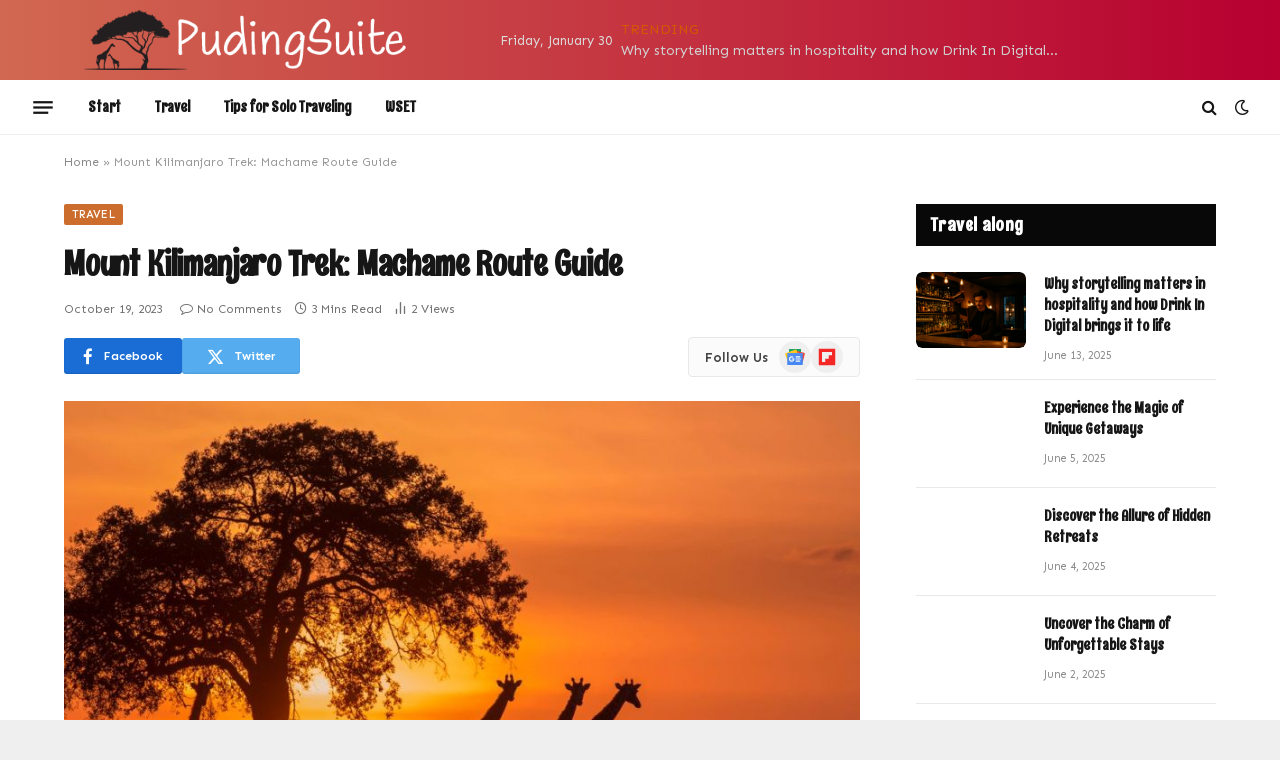

--- FILE ---
content_type: text/html; charset=UTF-8
request_url: https://www.pudingsuite.com/mount-kilimanjaro-trek-machame-route-guide/
body_size: 16065
content:

<!DOCTYPE html>
<html lang="en-US" class="s-light site-s-light">

<head>

	<meta charset="UTF-8" />
	<meta name="viewport" content="width=device-width, initial-scale=1" />
	<meta name='robots' content='index, follow, max-image-preview:large, max-snippet:-1, max-video-preview:-1' />

	<!-- This site is optimized with the Yoast SEO plugin v24.6 - https://yoast.com/wordpress/plugins/seo/ -->
	<title>Mount Kilimanjaro Trek: Machame Route Guide - PudingSuite</title><link rel="preload" as="image" imagesrcset="https://www.pudingsuite.com/wp-content/uploads/2023/10/mount_kilimanjaro_trek_machame_route_guide-1024x576.jpeg 1024w, https://www.pudingsuite.com/wp-content/uploads/2023/10/mount_kilimanjaro_trek_machame_route_guide.jpeg 1280w" imagesizes="(max-width: 860px) 100vw, 860px" /><link rel="preload" as="font" href="https://www.pudingsuite.com/wp-content/themes/smart-mag/css/icons/fonts/ts-icons.woff2?v2.8" type="font/woff2" crossorigin="anonymous" />
	<link rel="canonical" href="https://www.pudingsuite.com/mount-kilimanjaro-trek-machame-route-guide/" />
	<meta property="og:locale" content="en_US" />
	<meta property="og:type" content="article" />
	<meta property="og:title" content="Mount Kilimanjaro Trek: Machame Route Guide - PudingSuite" />
	<meta property="og:description" content="Mount Kilimanjaro Trek: A Guide to the Machame Route Mount Kilimanjaro, located in Tanzania, is the highest peak in Africa and a popular destination for adventure seekers and nature enthusiasts. The Machame Route is one of the most scenic and challenging routes to reach the summit of Kilimanjaro. If you are planning a trek to" />
	<meta property="og:url" content="https://www.pudingsuite.com/mount-kilimanjaro-trek-machame-route-guide/" />
	<meta property="og:site_name" content="PudingSuite" />
	<meta property="article:published_time" content="2023-10-19T02:26:29+00:00" />
	<meta name="author" content="rolf" />
	<meta name="twitter:card" content="summary_large_image" />
	<meta name="twitter:label1" content="Written by" />
	<meta name="twitter:data1" content="rolf" />
	<meta name="twitter:label2" content="Est. reading time" />
	<meta name="twitter:data2" content="3 minutes" />
	<script type="application/ld+json" class="yoast-schema-graph">{"@context":"https://schema.org","@graph":[{"@type":"WebPage","@id":"https://www.pudingsuite.com/mount-kilimanjaro-trek-machame-route-guide/","url":"https://www.pudingsuite.com/mount-kilimanjaro-trek-machame-route-guide/","name":"Mount Kilimanjaro Trek: Machame Route Guide - PudingSuite","isPartOf":{"@id":"https://www.pudingsuite.com/#website"},"primaryImageOfPage":{"@id":"https://www.pudingsuite.com/mount-kilimanjaro-trek-machame-route-guide/#primaryimage"},"image":{"@id":"https://www.pudingsuite.com/mount-kilimanjaro-trek-machame-route-guide/#primaryimage"},"thumbnailUrl":"https://www.pudingsuite.com/wp-content/uploads/2023/10/mount_kilimanjaro_trek_machame_route_guide.jpeg","datePublished":"2023-10-19T02:26:29+00:00","author":{"@id":"https://www.pudingsuite.com/#/schema/person/f4739bb2ed0c2fb4e19fda5fdf9a6fa9"},"breadcrumb":{"@id":"https://www.pudingsuite.com/mount-kilimanjaro-trek-machame-route-guide/#breadcrumb"},"inLanguage":"en-US","potentialAction":[{"@type":"ReadAction","target":["https://www.pudingsuite.com/mount-kilimanjaro-trek-machame-route-guide/"]}]},{"@type":"ImageObject","inLanguage":"en-US","@id":"https://www.pudingsuite.com/mount-kilimanjaro-trek-machame-route-guide/#primaryimage","url":"https://www.pudingsuite.com/wp-content/uploads/2023/10/mount_kilimanjaro_trek_machame_route_guide.jpeg","contentUrl":"https://www.pudingsuite.com/wp-content/uploads/2023/10/mount_kilimanjaro_trek_machame_route_guide.jpeg","width":1280,"height":720,"caption":"Mount Kilimanjaro Trek: Machame Route Guide"},{"@type":"BreadcrumbList","@id":"https://www.pudingsuite.com/mount-kilimanjaro-trek-machame-route-guide/#breadcrumb","itemListElement":[{"@type":"ListItem","position":1,"name":"Home","item":"https://www.pudingsuite.com/"},{"@type":"ListItem","position":2,"name":"Mount Kilimanjaro Trek: Machame Route Guide"}]},{"@type":"WebSite","@id":"https://www.pudingsuite.com/#website","url":"https://www.pudingsuite.com/","name":"PudingSuite","description":"Travel along!","potentialAction":[{"@type":"SearchAction","target":{"@type":"EntryPoint","urlTemplate":"https://www.pudingsuite.com/?s={search_term_string}"},"query-input":{"@type":"PropertyValueSpecification","valueRequired":true,"valueName":"search_term_string"}}],"inLanguage":"en-US"},{"@type":"Person","@id":"https://www.pudingsuite.com/#/schema/person/f4739bb2ed0c2fb4e19fda5fdf9a6fa9","name":"rolf","image":{"@type":"ImageObject","inLanguage":"en-US","@id":"https://www.pudingsuite.com/#/schema/person/image/","url":"https://secure.gravatar.com/avatar/3b1c469fb831e03a811f2ba3832e983d9f0f72cd5eb36375745a6c49ba2b0191?s=96&d=mm&r=g","contentUrl":"https://secure.gravatar.com/avatar/3b1c469fb831e03a811f2ba3832e983d9f0f72cd5eb36375745a6c49ba2b0191?s=96&d=mm&r=g","caption":"rolf"},"sameAs":["https://www.pudingsuite.com"],"url":"https://www.pudingsuite.com/author/rolf/"}]}</script>
	<!-- / Yoast SEO plugin. -->


<link rel='dns-prefetch' href='//fonts.googleapis.com' />
<link rel="alternate" type="application/rss+xml" title="PudingSuite &raquo; Feed" href="https://www.pudingsuite.com/feed/" />
<link rel="alternate" title="oEmbed (JSON)" type="application/json+oembed" href="https://www.pudingsuite.com/wp-json/oembed/1.0/embed?url=https%3A%2F%2Fwww.pudingsuite.com%2Fmount-kilimanjaro-trek-machame-route-guide%2F" />
<link rel="alternate" title="oEmbed (XML)" type="text/xml+oembed" href="https://www.pudingsuite.com/wp-json/oembed/1.0/embed?url=https%3A%2F%2Fwww.pudingsuite.com%2Fmount-kilimanjaro-trek-machame-route-guide%2F&#038;format=xml" />
<style id='wp-img-auto-sizes-contain-inline-css' type='text/css'>
img:is([sizes=auto i],[sizes^="auto," i]){contain-intrinsic-size:3000px 1500px}
/*# sourceURL=wp-img-auto-sizes-contain-inline-css */
</style>
<style id='wp-emoji-styles-inline-css' type='text/css'>

	img.wp-smiley, img.emoji {
		display: inline !important;
		border: none !important;
		box-shadow: none !important;
		height: 1em !important;
		width: 1em !important;
		margin: 0 0.07em !important;
		vertical-align: -0.1em !important;
		background: none !important;
		padding: 0 !important;
	}
/*# sourceURL=wp-emoji-styles-inline-css */
</style>
<link rel='stylesheet' id='wp-block-library-css' href='https://www.pudingsuite.com/wp-includes/css/dist/block-library/style.min.css?ver=6.9' type='text/css' media='all' />
<style id='global-styles-inline-css' type='text/css'>
:root{--wp--preset--aspect-ratio--square: 1;--wp--preset--aspect-ratio--4-3: 4/3;--wp--preset--aspect-ratio--3-4: 3/4;--wp--preset--aspect-ratio--3-2: 3/2;--wp--preset--aspect-ratio--2-3: 2/3;--wp--preset--aspect-ratio--16-9: 16/9;--wp--preset--aspect-ratio--9-16: 9/16;--wp--preset--color--black: #000000;--wp--preset--color--cyan-bluish-gray: #abb8c3;--wp--preset--color--white: #ffffff;--wp--preset--color--pale-pink: #f78da7;--wp--preset--color--vivid-red: #cf2e2e;--wp--preset--color--luminous-vivid-orange: #ff6900;--wp--preset--color--luminous-vivid-amber: #fcb900;--wp--preset--color--light-green-cyan: #7bdcb5;--wp--preset--color--vivid-green-cyan: #00d084;--wp--preset--color--pale-cyan-blue: #8ed1fc;--wp--preset--color--vivid-cyan-blue: #0693e3;--wp--preset--color--vivid-purple: #9b51e0;--wp--preset--gradient--vivid-cyan-blue-to-vivid-purple: linear-gradient(135deg,rgb(6,147,227) 0%,rgb(155,81,224) 100%);--wp--preset--gradient--light-green-cyan-to-vivid-green-cyan: linear-gradient(135deg,rgb(122,220,180) 0%,rgb(0,208,130) 100%);--wp--preset--gradient--luminous-vivid-amber-to-luminous-vivid-orange: linear-gradient(135deg,rgb(252,185,0) 0%,rgb(255,105,0) 100%);--wp--preset--gradient--luminous-vivid-orange-to-vivid-red: linear-gradient(135deg,rgb(255,105,0) 0%,rgb(207,46,46) 100%);--wp--preset--gradient--very-light-gray-to-cyan-bluish-gray: linear-gradient(135deg,rgb(238,238,238) 0%,rgb(169,184,195) 100%);--wp--preset--gradient--cool-to-warm-spectrum: linear-gradient(135deg,rgb(74,234,220) 0%,rgb(151,120,209) 20%,rgb(207,42,186) 40%,rgb(238,44,130) 60%,rgb(251,105,98) 80%,rgb(254,248,76) 100%);--wp--preset--gradient--blush-light-purple: linear-gradient(135deg,rgb(255,206,236) 0%,rgb(152,150,240) 100%);--wp--preset--gradient--blush-bordeaux: linear-gradient(135deg,rgb(254,205,165) 0%,rgb(254,45,45) 50%,rgb(107,0,62) 100%);--wp--preset--gradient--luminous-dusk: linear-gradient(135deg,rgb(255,203,112) 0%,rgb(199,81,192) 50%,rgb(65,88,208) 100%);--wp--preset--gradient--pale-ocean: linear-gradient(135deg,rgb(255,245,203) 0%,rgb(182,227,212) 50%,rgb(51,167,181) 100%);--wp--preset--gradient--electric-grass: linear-gradient(135deg,rgb(202,248,128) 0%,rgb(113,206,126) 100%);--wp--preset--gradient--midnight: linear-gradient(135deg,rgb(2,3,129) 0%,rgb(40,116,252) 100%);--wp--preset--font-size--small: 13px;--wp--preset--font-size--medium: 20px;--wp--preset--font-size--large: 36px;--wp--preset--font-size--x-large: 42px;--wp--preset--spacing--20: 0.44rem;--wp--preset--spacing--30: 0.67rem;--wp--preset--spacing--40: 1rem;--wp--preset--spacing--50: 1.5rem;--wp--preset--spacing--60: 2.25rem;--wp--preset--spacing--70: 3.38rem;--wp--preset--spacing--80: 5.06rem;--wp--preset--shadow--natural: 6px 6px 9px rgba(0, 0, 0, 0.2);--wp--preset--shadow--deep: 12px 12px 50px rgba(0, 0, 0, 0.4);--wp--preset--shadow--sharp: 6px 6px 0px rgba(0, 0, 0, 0.2);--wp--preset--shadow--outlined: 6px 6px 0px -3px rgb(255, 255, 255), 6px 6px rgb(0, 0, 0);--wp--preset--shadow--crisp: 6px 6px 0px rgb(0, 0, 0);}:where(.is-layout-flex){gap: 0.5em;}:where(.is-layout-grid){gap: 0.5em;}body .is-layout-flex{display: flex;}.is-layout-flex{flex-wrap: wrap;align-items: center;}.is-layout-flex > :is(*, div){margin: 0;}body .is-layout-grid{display: grid;}.is-layout-grid > :is(*, div){margin: 0;}:where(.wp-block-columns.is-layout-flex){gap: 2em;}:where(.wp-block-columns.is-layout-grid){gap: 2em;}:where(.wp-block-post-template.is-layout-flex){gap: 1.25em;}:where(.wp-block-post-template.is-layout-grid){gap: 1.25em;}.has-black-color{color: var(--wp--preset--color--black) !important;}.has-cyan-bluish-gray-color{color: var(--wp--preset--color--cyan-bluish-gray) !important;}.has-white-color{color: var(--wp--preset--color--white) !important;}.has-pale-pink-color{color: var(--wp--preset--color--pale-pink) !important;}.has-vivid-red-color{color: var(--wp--preset--color--vivid-red) !important;}.has-luminous-vivid-orange-color{color: var(--wp--preset--color--luminous-vivid-orange) !important;}.has-luminous-vivid-amber-color{color: var(--wp--preset--color--luminous-vivid-amber) !important;}.has-light-green-cyan-color{color: var(--wp--preset--color--light-green-cyan) !important;}.has-vivid-green-cyan-color{color: var(--wp--preset--color--vivid-green-cyan) !important;}.has-pale-cyan-blue-color{color: var(--wp--preset--color--pale-cyan-blue) !important;}.has-vivid-cyan-blue-color{color: var(--wp--preset--color--vivid-cyan-blue) !important;}.has-vivid-purple-color{color: var(--wp--preset--color--vivid-purple) !important;}.has-black-background-color{background-color: var(--wp--preset--color--black) !important;}.has-cyan-bluish-gray-background-color{background-color: var(--wp--preset--color--cyan-bluish-gray) !important;}.has-white-background-color{background-color: var(--wp--preset--color--white) !important;}.has-pale-pink-background-color{background-color: var(--wp--preset--color--pale-pink) !important;}.has-vivid-red-background-color{background-color: var(--wp--preset--color--vivid-red) !important;}.has-luminous-vivid-orange-background-color{background-color: var(--wp--preset--color--luminous-vivid-orange) !important;}.has-luminous-vivid-amber-background-color{background-color: var(--wp--preset--color--luminous-vivid-amber) !important;}.has-light-green-cyan-background-color{background-color: var(--wp--preset--color--light-green-cyan) !important;}.has-vivid-green-cyan-background-color{background-color: var(--wp--preset--color--vivid-green-cyan) !important;}.has-pale-cyan-blue-background-color{background-color: var(--wp--preset--color--pale-cyan-blue) !important;}.has-vivid-cyan-blue-background-color{background-color: var(--wp--preset--color--vivid-cyan-blue) !important;}.has-vivid-purple-background-color{background-color: var(--wp--preset--color--vivid-purple) !important;}.has-black-border-color{border-color: var(--wp--preset--color--black) !important;}.has-cyan-bluish-gray-border-color{border-color: var(--wp--preset--color--cyan-bluish-gray) !important;}.has-white-border-color{border-color: var(--wp--preset--color--white) !important;}.has-pale-pink-border-color{border-color: var(--wp--preset--color--pale-pink) !important;}.has-vivid-red-border-color{border-color: var(--wp--preset--color--vivid-red) !important;}.has-luminous-vivid-orange-border-color{border-color: var(--wp--preset--color--luminous-vivid-orange) !important;}.has-luminous-vivid-amber-border-color{border-color: var(--wp--preset--color--luminous-vivid-amber) !important;}.has-light-green-cyan-border-color{border-color: var(--wp--preset--color--light-green-cyan) !important;}.has-vivid-green-cyan-border-color{border-color: var(--wp--preset--color--vivid-green-cyan) !important;}.has-pale-cyan-blue-border-color{border-color: var(--wp--preset--color--pale-cyan-blue) !important;}.has-vivid-cyan-blue-border-color{border-color: var(--wp--preset--color--vivid-cyan-blue) !important;}.has-vivid-purple-border-color{border-color: var(--wp--preset--color--vivid-purple) !important;}.has-vivid-cyan-blue-to-vivid-purple-gradient-background{background: var(--wp--preset--gradient--vivid-cyan-blue-to-vivid-purple) !important;}.has-light-green-cyan-to-vivid-green-cyan-gradient-background{background: var(--wp--preset--gradient--light-green-cyan-to-vivid-green-cyan) !important;}.has-luminous-vivid-amber-to-luminous-vivid-orange-gradient-background{background: var(--wp--preset--gradient--luminous-vivid-amber-to-luminous-vivid-orange) !important;}.has-luminous-vivid-orange-to-vivid-red-gradient-background{background: var(--wp--preset--gradient--luminous-vivid-orange-to-vivid-red) !important;}.has-very-light-gray-to-cyan-bluish-gray-gradient-background{background: var(--wp--preset--gradient--very-light-gray-to-cyan-bluish-gray) !important;}.has-cool-to-warm-spectrum-gradient-background{background: var(--wp--preset--gradient--cool-to-warm-spectrum) !important;}.has-blush-light-purple-gradient-background{background: var(--wp--preset--gradient--blush-light-purple) !important;}.has-blush-bordeaux-gradient-background{background: var(--wp--preset--gradient--blush-bordeaux) !important;}.has-luminous-dusk-gradient-background{background: var(--wp--preset--gradient--luminous-dusk) !important;}.has-pale-ocean-gradient-background{background: var(--wp--preset--gradient--pale-ocean) !important;}.has-electric-grass-gradient-background{background: var(--wp--preset--gradient--electric-grass) !important;}.has-midnight-gradient-background{background: var(--wp--preset--gradient--midnight) !important;}.has-small-font-size{font-size: var(--wp--preset--font-size--small) !important;}.has-medium-font-size{font-size: var(--wp--preset--font-size--medium) !important;}.has-large-font-size{font-size: var(--wp--preset--font-size--large) !important;}.has-x-large-font-size{font-size: var(--wp--preset--font-size--x-large) !important;}
/*# sourceURL=global-styles-inline-css */
</style>

<style id='classic-theme-styles-inline-css' type='text/css'>
/*! This file is auto-generated */
.wp-block-button__link{color:#fff;background-color:#32373c;border-radius:9999px;box-shadow:none;text-decoration:none;padding:calc(.667em + 2px) calc(1.333em + 2px);font-size:1.125em}.wp-block-file__button{background:#32373c;color:#fff;text-decoration:none}
/*# sourceURL=/wp-includes/css/classic-themes.min.css */
</style>
<link rel='stylesheet' id='smartmag-core-css' href='https://www.pudingsuite.com/wp-content/themes/smart-mag/style.css?ver=9.5.0' type='text/css' media='all' />
<style id='smartmag-core-inline-css' type='text/css'>
:root { --c-main: #d35800;
--c-main-rgb: 211,88,0;
--text-font: "Sen", system-ui, -apple-system, "Segoe UI", Arial, sans-serif;
--body-font: "Sen", system-ui, -apple-system, "Segoe UI", Arial, sans-serif;
--title-font: "Rum Raisin", system-ui, -apple-system, "Segoe UI", Arial, sans-serif;
--h-font: "Rum Raisin", system-ui, -apple-system, "Segoe UI", Arial, sans-serif;
--title-size-xs: 15px;
--main-width: 1310px;
--wrap-padding: 120px;
--excerpt-size: 13px;
--post-content-gaps: 1.4em; }
:root { --sidebar-width: 300px; }
.ts-row, .has-el-gap { --sidebar-c-width: calc(var(--sidebar-width) + var(--grid-gutter-h) + var(--sidebar-c-pad)); }
.smart-head-main .smart-head-mid { --head-h: 80px; background: linear-gradient(90deg, #d16851 0%, #b70030 100%); }
.smart-head-main .smart-head-mid { border-top-color: var(--c-main); }
.s-dark .smart-head-main .smart-head-bot,
.smart-head-main .s-dark.smart-head-bot { background-color: #1e1521; }
.smart-head-main .smart-head-bot { border-top-width: 0px; }
.navigation-main .menu > li > a { font-family: "Rum Raisin", system-ui, -apple-system, "Segoe UI", Arial, sans-serif; font-size: 15px; }
.smart-head-mobile .smart-head-mid { background: linear-gradient(90deg, #8e44ad 0%, #f80759 100%); }
.s-dark .off-canvas, .off-canvas.s-dark { background-color: #0f0007; }
.navigation-small .menu > li > a { font-weight: 500; }
.s-dark .navigation-small { --c-nav-hov: #ffffff; }
.s-dark .smart-head-main .spc-social,
.smart-head-main .s-dark .spc-social { --c-spc-social: rgba(255,255,255,0.8); --c-spc-social-hov: #ffffff; }
.smart-head-main .offcanvas-toggle { transform: scale(0.75); }
.smart-head .ts-button1:not(._) { color: #f80759; }
.smart-head .ts-button1 { background-color: #ffffff; }
.post-meta .meta-item, .post-meta .text-in { font-size: 11px; }
.post-meta .post-author > a { color: #353535; }
.s-dark .post-meta .post-author > a { color: #e0e0e0; }
.post-meta .post-cat > a { color: #353535; }
.s-dark .post-meta .post-cat > a { color: #e0e0e0; }
.l-post { --media-radius: 6px; }
.cat-labels .category { line-height: 1.85; background-color: #cc6d2e; border-radius: 2px; padding-top: 1px; }
.block-head-b .heading { font-size: 23px; text-transform: initial; }
.block-head-g .heading { font-size: 19px; font-weight: 600; text-transform: initial; }
.block-head-i .heading { font-size: 22px; font-weight: bold; text-transform: initial; letter-spacing: -0.01em; }
.block-head-i { --line-weight: 5px; }
.loop-grid-base .post-title { font-size: 19px; }
.has-nums-a .l-post .post-title:before,
.has-nums-b .l-post .content:before { font-size: 30px; font-weight: normal; line-height: 2; }
.has-nums:not(.has-nums-c) { --num-color: var(--c-main); }
.has-nums-a .l-post .post-title:before,
.has-nums-b .l-post .content:before { content: counter(ts-loop) "/"; }
.post-meta-single .meta-item, .post-meta-single .text-in { font-size: 12px; }
.entry-content { font-size: 16px; line-height: 1.66; }
.entry-content p { --post-content-gaps: 1.3em; }
.post-share-b:not(.is-not-global) { --service-height: 36px; --service-width: 118px; --service-min-width: initial; }
.post-share-b:not(.is-not-global) .show-more { width: 38px; min-width: 38px; }
.post-share-b:not(.is-not-global) { --service-b-radius: 3px; }
.post-share-b:not(.is-not-global) .service .label { font-size: 12px; }
.site-s-light .s-head-modern .sub-title { color: #4f4f4f; }
.site-s-light .s-head-modern-a .post-meta { --c-post-meta: #727272; }
@media (min-width: 940px) and (max-width: 1200px) { .ts-row, .has-el-gap { --sidebar-c-width: calc(var(--sidebar-width) + var(--grid-gutter-h) + var(--sidebar-c-pad)); }
.navigation-main .menu > li > a { font-size: calc(10px + (15px - 10px) * .7); } }
@media (min-width: 768px) and (max-width: 940px) { .ts-contain, .main { padding-left: 35px; padding-right: 35px; }
.has-nums-a .l-post .post-title:before,
.has-nums-b .l-post .content:before { line-height: 2; } }
@media (max-width: 767px) { .ts-contain, .main { padding-left: 25px; padding-right: 25px; } }
@media (min-width: 940px) and (max-width: 1300px) { :root { --wrap-padding: min(120px, 5vw); } }


/*# sourceURL=smartmag-core-inline-css */
</style>
<link rel='stylesheet' id='smartmag-magnific-popup-css' href='https://www.pudingsuite.com/wp-content/themes/smart-mag/css/lightbox.css?ver=9.5.0' type='text/css' media='all' />
<link rel='stylesheet' id='smartmag-icons-css' href='https://www.pudingsuite.com/wp-content/themes/smart-mag/css/icons/icons.css?ver=9.5.0' type='text/css' media='all' />
<link rel='stylesheet' id='smart-mag-child-css' href='https://www.pudingsuite.com/wp-content/themes/smart-mag-child/style.css?ver=1.0' type='text/css' media='all' />
<link crossorigin="anonymous" rel='stylesheet' id='smartmag-gfonts-custom-css' href='https://fonts.googleapis.com/css?family=Sen%3A400%2C500%2C600%2C700%7CRum+Raisin%3A400%2C500%2C600%2C700&#038;display=swap' type='text/css' media='all' />
<script type="text/javascript" src="https://www.pudingsuite.com/wp-content/plugins/sphere-post-views/assets/js/post-views.js?ver=1.0.1" id="sphere-post-views-js"></script>
<script type="text/javascript" id="sphere-post-views-js-after">
/* <![CDATA[ */
var Sphere_PostViews = {"ajaxUrl":"https:\/\/www.pudingsuite.com\/wp-admin\/admin-ajax.php?sphere_post_views=1","sampling":0,"samplingRate":10,"repeatCountDelay":0,"postID":333,"token":"241e6ea4e7"}
//# sourceURL=sphere-post-views-js-after
/* ]]> */
</script>
<script type="text/javascript" src="https://www.pudingsuite.com/wp-includes/js/jquery/jquery.min.js?ver=3.7.1" id="jquery-core-js"></script>
<script type="text/javascript" src="https://www.pudingsuite.com/wp-includes/js/jquery/jquery-migrate.min.js?ver=3.4.1" id="jquery-migrate-js"></script>
<link rel="https://api.w.org/" href="https://www.pudingsuite.com/wp-json/" /><link rel="alternate" title="JSON" type="application/json" href="https://www.pudingsuite.com/wp-json/wp/v2/posts/333" /><link rel="EditURI" type="application/rsd+xml" title="RSD" href="https://www.pudingsuite.com/xmlrpc.php?rsd" />
<meta name="generator" content="WordPress 6.9" />
<link rel='shortlink' href='https://www.pudingsuite.com/?p=333' />

		<script>
		var BunyadSchemeKey = 'bunyad-scheme';
		(() => {
			const d = document.documentElement;
			const c = d.classList;
			var scheme = localStorage.getItem(BunyadSchemeKey);
			
			if (!scheme && window.matchMedia && window.matchMedia('(prefers-color-scheme: dark)').matches) {
				scheme ='dark';
				d.dataset.autoDark = 1;
			}
			
			if (scheme) {
				d.dataset.origClass = c;
				scheme === 'dark' ? c.remove('s-light', 'site-s-light') : c.remove('s-dark', 'site-s-dark');
				c.add('site-s-' + scheme, 's-' + scheme);
			}
		})();
		</script>
		<meta name="generator" content="Elementor 3.27.6; features: e_font_icon_svg, additional_custom_breakpoints; settings: css_print_method-external, google_font-enabled, font_display-swap">
			<style>
				.e-con.e-parent:nth-of-type(n+4):not(.e-lazyloaded):not(.e-no-lazyload),
				.e-con.e-parent:nth-of-type(n+4):not(.e-lazyloaded):not(.e-no-lazyload) * {
					background-image: none !important;
				}
				@media screen and (max-height: 1024px) {
					.e-con.e-parent:nth-of-type(n+3):not(.e-lazyloaded):not(.e-no-lazyload),
					.e-con.e-parent:nth-of-type(n+3):not(.e-lazyloaded):not(.e-no-lazyload) * {
						background-image: none !important;
					}
				}
				@media screen and (max-height: 640px) {
					.e-con.e-parent:nth-of-type(n+2):not(.e-lazyloaded):not(.e-no-lazyload),
					.e-con.e-parent:nth-of-type(n+2):not(.e-lazyloaded):not(.e-no-lazyload) * {
						background-image: none !important;
					}
				}
			</style>
			<link rel="amphtml" href="https://www.pudingsuite.com/mount-kilimanjaro-trek-machame-route-guide/?amp=1"><link rel="icon" href="https://www.pudingsuite.com/wp-content/uploads/2023/12/cropped-pudingsuite-icon-32x32.png" sizes="32x32" />
<link rel="icon" href="https://www.pudingsuite.com/wp-content/uploads/2023/12/cropped-pudingsuite-icon-192x192.png" sizes="192x192" />
<link rel="apple-touch-icon" href="https://www.pudingsuite.com/wp-content/uploads/2023/12/cropped-pudingsuite-icon-180x180.png" />
<meta name="msapplication-TileImage" content="https://www.pudingsuite.com/wp-content/uploads/2023/12/cropped-pudingsuite-icon-270x270.png" />


</head>

<body class="wp-singular post-template-default single single-post postid-333 single-format-standard wp-theme-smart-mag wp-child-theme-smart-mag-child right-sidebar post-layout-modern post-cat-1 has-lb has-lb-sm layout-boxed elementor-default elementor-kit-486">


	<div class="ts-bg-cover"></div>

<div class="main-wrap">

	
<div class="off-canvas-backdrop"></div>
<div class="mobile-menu-container off-canvas s-dark" id="off-canvas">

	<div class="off-canvas-head">
		<a href="#" class="close">
			<span class="visuallyhidden">Close Menu</span>
			<i class="tsi tsi-times"></i>
		</a>

		<div class="ts-logo">
					</div>
	</div>

	<div class="off-canvas-content">

		
			<ul id="menu-main" class="mobile-menu"><li id="menu-item-506" class="menu-item menu-item-type-post_type menu-item-object-page menu-item-home menu-item-506"><a href="https://www.pudingsuite.com/">Start</a></li>
<li id="menu-item-507" class="menu-item menu-item-type-taxonomy menu-item-object-category current-post-ancestor current-menu-parent current-post-parent menu-item-507"><a href="https://www.pudingsuite.com/category/uncategorized/">Travel</a></li>
<li id="menu-item-508" class="menu-item menu-item-type-taxonomy menu-item-object-category menu-item-508"><a href="https://www.pudingsuite.com/category/tips-for-solo-traveling/">Tips for Solo Traveling</a></li>
<li id="menu-item-509" class="menu-item menu-item-type-taxonomy menu-item-object-category menu-item-509"><a href="https://www.pudingsuite.com/category/wset/">WSET</a></li>
</ul>
		
		
		
		<div class="spc-social-block spc-social spc-social-b smart-head-social">
		
			
				<a href="#" class="link service s-facebook" target="_blank" rel="nofollow noopener">
					<i class="icon tsi tsi-facebook"></i>					<span class="visuallyhidden">Facebook</span>
				</a>
									
			
				<a href="#" class="link service s-twitter" target="_blank" rel="nofollow noopener">
					<i class="icon tsi tsi-twitter"></i>					<span class="visuallyhidden">X (Twitter)</span>
				</a>
									
			
				<a href="#" class="link service s-instagram" target="_blank" rel="nofollow noopener">
					<i class="icon tsi tsi-instagram"></i>					<span class="visuallyhidden">Instagram</span>
				</a>
									
			
		</div>

		
	</div>

</div>
<div class="smart-head smart-head-a smart-head-main" id="smart-head" data-sticky="auto" data-sticky-type="smart" data-sticky-full>
	
	<div class="smart-head-row smart-head-mid s-dark smart-head-row-full">

		<div class="inner wrap">

							
				<div class="items items-left ">
					<a href="https://www.pudingsuite.com/" title="PudingSuite" rel="home" class="logo-link ts-logo logo-is-image">
		<span>
			
				
					<img src="https://www.pudingsuite.com/wp-content/uploads/2023/12/pudingsuite-logo.png" class="logo-image" alt="PudingSuite" srcset="https://www.pudingsuite.com/wp-content/uploads/2023/12/pudingsuite-logo.png ,https://www.pudingsuite.com/wp-content/uploads/2023/12/pudingsuite-logo@2x.png 2x" width="435" height="80"/>
									 
					</span>
	</a>
<span class="h-date">
	Friday, January 30</span>				</div>

							
				<div class="items items-center empty">
								</div>

							
				<div class="items items-right ">
				
<div class="trending-ticker" data-delay="8">
	<span class="heading">Trending</span>

	<ul>
				
			<li><a href="https://www.pudingsuite.com/why-storytelling-matters-in-hospitality-and-how-drink-in-digital-brings-it-to-life/" class="post-link">Why storytelling matters in hospitality and how Drink In Digital brings it to life</a></li>
		
				
			<li><a href="https://www.pudingsuite.com/experience-the-magic-of-unique-getaways/" class="post-link">Experience the Magic of Unique Getaways</a></li>
		
				
			<li><a href="https://www.pudingsuite.com/discover-the-allure-of-hidden-retreats/" class="post-link">Discover the Allure of Hidden Retreats</a></li>
		
				
			<li><a href="https://www.pudingsuite.com/uncover-the-charm-of-unforgettable-stays/" class="post-link">Uncover the Charm of Unforgettable Stays</a></li>
		
				
			<li><a href="https://www.pudingsuite.com/unlock-the-secrets-of-enchanting-escapes-2/" class="post-link">Unlock the Secrets of Enchanting Escapes</a></li>
		
				
			<li><a href="https://www.pudingsuite.com/experience-the-magic-of-unique-stays-2/" class="post-link">Experience the Magic of Unique Stays</a></li>
		
				
			<li><a href="https://www.pudingsuite.com/discover-the-allure-of-hidden-havens-2/" class="post-link">Discover the Allure of Hidden Havens</a></li>
		
				
			<li><a href="https://www.pudingsuite.com/unveil-the-wonders-of-unique-retreats/" class="post-link">Unveil the Wonders of Unique Retreats</a></li>
		
				
			</ul>
</div>
				</div>

						
		</div>
	</div>

	
	<div class="smart-head-row smart-head-bot is-light smart-head-row-full">

		<div class="inner wrap">

							
				<div class="items items-left ">
				
<button class="offcanvas-toggle has-icon" type="button" aria-label="Menu">
	<span class="hamburger-icon hamburger-icon-a">
		<span class="inner"></span>
	</span>
</button>	<div class="nav-wrap">
		<nav class="navigation navigation-main nav-hov-a">
			<ul id="menu-main-1" class="menu"><li class="menu-item menu-item-type-post_type menu-item-object-page menu-item-home menu-item-506"><a href="https://www.pudingsuite.com/">Start</a></li>
<li class="menu-item menu-item-type-taxonomy menu-item-object-category current-post-ancestor current-menu-parent current-post-parent menu-cat-1 menu-item-507"><a href="https://www.pudingsuite.com/category/uncategorized/">Travel</a></li>
<li class="menu-item menu-item-type-taxonomy menu-item-object-category menu-cat-3 menu-item-508"><a href="https://www.pudingsuite.com/category/tips-for-solo-traveling/">Tips for Solo Traveling</a></li>
<li class="menu-item menu-item-type-taxonomy menu-item-object-category menu-cat-18 menu-item-509"><a href="https://www.pudingsuite.com/category/wset/">WSET</a></li>
</ul>		</nav>
	</div>
				</div>

							
				<div class="items items-center empty">
								</div>

							
				<div class="items items-right ">
				

	<a href="#" class="search-icon has-icon-only is-icon" title="Search">
		<i class="tsi tsi-search"></i>
	</a>


<div class="scheme-switcher has-icon-only">
	<a href="#" class="toggle is-icon toggle-dark" title="Switch to Dark Design - easier on eyes.">
		<i class="icon tsi tsi-moon"></i>
	</a>
	<a href="#" class="toggle is-icon toggle-light" title="Switch to Light Design.">
		<i class="icon tsi tsi-bright"></i>
	</a>
</div>				</div>

						
		</div>
	</div>

	</div>
<div class="smart-head smart-head-a smart-head-mobile" id="smart-head-mobile" data-sticky="mid" data-sticky-type="smart" data-sticky-full>
	
	<div class="smart-head-row smart-head-mid smart-head-row-3 s-dark smart-head-row-full">

		<div class="inner wrap">

							
				<div class="items items-left ">
				
<button class="offcanvas-toggle has-icon" type="button" aria-label="Menu">
	<span class="hamburger-icon hamburger-icon-a">
		<span class="inner"></span>
	</span>
</button>				</div>

							
				<div class="items items-center ">
					<a href="https://www.pudingsuite.com/" title="PudingSuite" rel="home" class="logo-link ts-logo logo-is-image">
		<span>
			
				
					<img src="https://www.pudingsuite.com/wp-content/uploads/2023/12/pudingsuite-logo.png" class="logo-image" alt="PudingSuite" srcset="https://www.pudingsuite.com/wp-content/uploads/2023/12/pudingsuite-logo.png ,https://www.pudingsuite.com/wp-content/uploads/2023/12/pudingsuite-logo@2x.png 2x" width="435" height="80"/>
									 
					</span>
	</a>				</div>

							
				<div class="items items-right ">
				

	<a href="#" class="search-icon has-icon-only is-icon" title="Search">
		<i class="tsi tsi-search"></i>
	</a>

				</div>

						
		</div>
	</div>

	</div>
<nav class="breadcrumbs is-full-width breadcrumbs-a" id="breadcrumb"><div class="inner ts-contain "><span><span><a href="https://www.pudingsuite.com/">Home</a></span> » <span class="breadcrumb_last" aria-current="page">Mount Kilimanjaro Trek: Machame Route Guide</span></span></div></nav>
<div class="main ts-contain cf right-sidebar">
	
		

<div class="ts-row">
	<div class="col-8 main-content s-post-contain">

					<div class="the-post-header s-head-modern s-head-modern-a">
	<div class="post-meta post-meta-a post-meta-left post-meta-single has-below"><div class="post-meta-items meta-above"><span class="meta-item cat-labels">
						
						<a href="https://www.pudingsuite.com/category/uncategorized/" class="category" rel="category">Travel</a>
					</span>
					</div><h1 class="is-title post-title">Mount Kilimanjaro Trek: Machame Route Guide</h1><div class="post-meta-items meta-below"><span class="meta-item has-next-icon date"><time class="post-date" datetime="2023-10-19T02:26:29+00:00">October 19, 2023</time></span><span class="has-next-icon meta-item comments has-icon"><a href="https://www.pudingsuite.com/mount-kilimanjaro-trek-machame-route-guide/#respond"><i class="tsi tsi-comment-o"></i>No Comments</a></span><span class="has-next-icon meta-item read-time has-icon"><i class="tsi tsi-clock"></i>3 Mins Read</span><span title="2 Article Views" class="meta-item post-views has-icon"><i class="tsi tsi-bar-chart-2"></i>2 <span>Views</span></span></div></div>
<div class="post-share post-share-follow-top">	<div class="post-share post-share-b spc-social-colors  has-social-follow post-share-b1">

				
		
				
			<a href="https://www.facebook.com/sharer.php?u=https%3A%2F%2Fwww.pudingsuite.com%2Fmount-kilimanjaro-trek-machame-route-guide%2F" class="cf service s-facebook service-lg" 
				title="Share on Facebook" target="_blank" rel="nofollow noopener">
				<i class="tsi tsi-facebook"></i>
				<span class="label">Facebook</span>
							</a>
				
				
			<a href="https://twitter.com/intent/tweet?url=https%3A%2F%2Fwww.pudingsuite.com%2Fmount-kilimanjaro-trek-machame-route-guide%2F&#038;text=Mount%20Kilimanjaro%20Trek%3A%20Machame%20Route%20Guide" class="cf service s-twitter service-lg" 
				title="Share on X (Twitter)" target="_blank" rel="nofollow noopener">
				<i class="tsi tsi-twitter"></i>
				<span class="label">Twitter</span>
							</a>
				
		
				
		
				
	</div>


<div class="social-follow-compact spc-social-colors">
	<span class="label">Follow Us</span>

	
		<div class="spc-social-block spc-social spc-social-custom  spc-social-colors spc-social-colored">
		
			
				<a href="https://news.google.com/publications/CAAqBwgKMKHL9QowkqbaAg" class="link f-service s-google-news" target="_blank" rel="nofollow noopener">
					<svg class="icon-svg icon-google-news" fill="none" viewBox="0 0 24 24"><g clip-path="url(#a)"><path fill="#0C9D58" d="M19.09 15.32a.612.612 0 0 1-.611.608H5.52a.612.612 0 0 1-.612-.608V2.608c0-.334.275-.608.612-.608h12.96c.337 0 .612.274.612.608V15.32Z"/><path fill="#004D40" d="m19.09 5.268-4.855-.625 4.856 1.303v-.678Zm-6.856-2.605L4.88 5.947l8.128-2.959V2.98c-.143-.306-.491-.45-.774-.317Z" opacity=".2"/><path fill="#fff" d="M18.479 2H5.52a.612.612 0 0 0-.612.608v.136c0-.334.275-.608.612-.608h12.96c.337 0 .612.274.612.608v-.136A.612.612 0 0 0 18.479 2Z" opacity=".2"/><path fill="#EA4335" d="M8.053 14.93c-.087.326.088.659.389.74l12.001 3.227c.301.08.62-.12.707-.447L23.977 7.9c.087-.327-.087-.66-.388-.74L11.587 3.93c-.301-.08-.62.12-.706.447L8.053 14.93Z"/><path fill="#3E2723" d="m21.273 11.665.631 3.835-.631 2.357v-6.192ZM14.291 4.8l.566.151.35 2.367-.916-2.519Z" opacity=".2"/><path fill="#fff" d="M23.589 7.159 11.588 3.93c-.302-.08-.62.12-.707.447L8.054 14.93c-.005.017-.006.035-.01.053L10.852 4.51c.087-.326.405-.527.706-.447l12.001 3.228c.285.076.454.378.398.687l.022-.08c.087-.327-.088-.66-.39-.74Z" opacity=".2"/><path fill="#FFC107" d="M17.505 13.63c.116.318-.03.665-.322.771l-12.664 4.61c-.293.106-.627-.066-.743-.384L.04 8.362c-.115-.318.03-.665.322-.771l12.665-4.61c.293-.106.627.066.742.384l3.736 10.265Z"/><path fill="#fff" d="M.088 8.491c-.115-.317.03-.664.322-.77l12.665-4.61c.29-.106.619.062.738.373l-.044-.12c-.116-.317-.45-.49-.742-.383L.362 7.591c-.293.106-.438.453-.322.771l3.736 10.265.005.01L.088 8.49Z" opacity=".2"/><path fill="#4285F4" d="M21.273 21.023a.616.616 0 0 1-.614.613H3.341a.616.616 0 0 1-.614-.613V7.932c0-.338.276-.614.614-.614h17.318c.338 0 .614.276.614.614v13.09Z"/><path fill="#fff" d="M17.966 12.5h-5.182v-1.364h5.182c.15 0 .272.123.272.273v.818c0 .15-.122.273-.272.273Zm0 5.182h-5.182v-1.364h5.182c.15 0 .272.122.272.273v.818c0 .15-.122.273-.272.273Zm.818-2.591h-6v-1.364h6c.15 0 .273.122.273.273v.818a.273.273 0 0 1-.273.273Z"/><path fill="#1A237E" d="M20.66 21.5H3.34a.616.616 0 0 1-.613-.614v.137c0 .337.276.613.614.613h17.318a.616.616 0 0 0 .614-.613v-.137a.616.616 0 0 1-.614.614Z" opacity=".2"/><path fill="#fff" d="M3.34 7.454h17.32c.337 0 .613.277.613.614v-.136a.616.616 0 0 0-.614-.614H3.341a.616.616 0 0 0-.614.614v.136c0-.337.276-.614.614-.614Z" opacity=".2"/><path fill="#fff" d="M8.148 13.864v1.23h1.764c-.145.749-.804 1.292-1.764 1.292-1.072 0-1.94-.906-1.94-1.977 0-1.071.868-1.977 1.94-1.977.482 0 .914.165 1.255.49v.001l.934-.934a3.142 3.142 0 0 0-2.19-.853 3.273 3.273 0 0 0 0 6.546c1.89 0 3.134-1.329 3.134-3.198 0-.215-.02-.421-.052-.62H8.148Z"/><g fill="#1A237E" opacity=".2"><path d="M8.182 15.094v.136h1.732c.012-.045.023-.09.033-.136H8.182Z"/><path d="M8.182 17.682a3.272 3.272 0 0 1-3.271-3.205l-.002.068a3.273 3.273 0 0 0 3.273 3.273c1.89 0 3.133-1.329 3.133-3.199l-.002-.043c-.04 1.82-1.272 3.106-3.131 3.106Zm1.255-4.76a1.78 1.78 0 0 0-1.255-.49c-1.072 0-1.94.906-1.94 1.977 0 .023.002.045.003.068.036-1.041.888-1.91 1.937-1.91.482 0 .914.167 1.255.492l1.002-1.002c-.023-.021-.05-.04-.073-.062l-.928.928Z"/></g><path fill="#1A237E" d="M18.238 12.363v-.136c0 .15-.122.273-.272.273h-5.182v.136h5.182c.15 0 .272-.122.272-.273Zm-.272 5.319h-5.182v.136h5.182c.15 0 .272-.122.272-.273v-.136c0 .15-.122.273-.272.273Zm.818-2.591h-6v.136h6c.15 0 .273-.122.273-.273v-.136c0 .15-.122.273-.273.273Z" opacity=".2"/><path fill="url(#b)" d="m23.589 7.159-4.498-1.21V2.608A.612.612 0 0 0 18.479 2H5.52a.612.612 0 0 0-.612.608v3.328L.362 7.59c-.293.106-.438.453-.322.771l2.687 7.384v5.277c0 .337.276.613.614.613h17.318a.616.616 0 0 0 .614-.613v-3.03l2.705-10.094c.087-.327-.088-.66-.39-.74Z"/></g><defs><radialGradient id="b" cx="0" cy="0" r="1" gradientTransform="translate(5.41 3.59) scale(23.3397)" gradientUnits="userSpaceOnUse"><stop stop-color="#fff" stop-opacity=".1"/><stop offset="1" stop-color="#fff" stop-opacity="0"/></radialGradient><clipPath id="a"><path fill="#fff" d="M0 2h24v19.636H0z"/></clipPath></defs></svg>					<span class="visuallyhidden">Google News</span>
				</a>
									
			
				<a href="https://flipboard.com/@BBCNews" class="link f-service s-flipboard" target="_blank" rel="nofollow noopener">
					<svg class="icon-svg icon-flipboard" fill="none" viewBox="0 0 24 24"><path fill="#F52828" fill-rule="evenodd" d="M18 10h-4v4h-4v4H6V6h12v4ZM2 22h20V2H2v20Z" clip-rule="evenodd"/></svg>					<span class="visuallyhidden">Flipboard</span>
				</a>
									
			
		</div>

		</div>
</div>	
	
</div>		
					<div class="single-featured">	
	<div class="featured">
				
			<a href="https://www.pudingsuite.com/wp-content/uploads/2023/10/mount_kilimanjaro_trek_machame_route_guide.jpeg" class="image-link media-ratio ar-bunyad-main" title="Mount Kilimanjaro Trek: Machame Route Guide"><img width="860" height="562" src="https://www.pudingsuite.com/wp-content/uploads/2023/10/mount_kilimanjaro_trek_machame_route_guide-1024x576.jpeg" class="attachment-bunyad-main size-bunyad-main no-lazy skip-lazy wp-post-image" alt="Mount Kilimanjaro Trek: Machame Route Guide" sizes="(max-width: 860px) 100vw, 860px" title="Mount Kilimanjaro Trek: Machame Route Guide" decoding="async" srcset="https://www.pudingsuite.com/wp-content/uploads/2023/10/mount_kilimanjaro_trek_machame_route_guide-1024x576.jpeg 1024w, https://www.pudingsuite.com/wp-content/uploads/2023/10/mount_kilimanjaro_trek_machame_route_guide.jpeg 1280w" /></a>		
								
				<div class="wp-caption-text">
					Mount Kilimanjaro Trek: Machame Route Guide				</div>
					
						
			</div>

	</div>
		
		<div class="the-post s-post-modern">

			<article id="post-333" class="post-333 post type-post status-publish format-standard has-post-thumbnail category-uncategorized">
				
<div class="post-content-wrap">
	
	<div class="post-content cf entry-content content-spacious">

		
				
		<h2>Mount Kilimanjaro Trek: A Guide to the Machame Route</h2>
<p>Mount Kilimanjaro, located in Tanzania, is the highest peak in Africa and a popular destination for adventure seekers and nature enthusiasts. The Machame Route is one of the most scenic and challenging routes to reach the summit of Kilimanjaro. If you are planning a trek to this majestic mountain, here are some essential tips to help you prepare and make the most of your experience.</p>
<h3>1. Kilimanjaro Preparation</h3>
<p>Preparing for a Mount Kilimanjaro trek requires physical fitness and mental readiness. It is recommended to start training at least 3-4 months before your scheduled trek. Here are some key aspects to focus on during your preparation:</p>
<ul>
<li><strong>Physical Fitness:</strong> Engage in regular cardiovascular exercises like running, hiking, or cycling to improve your endurance. Additionally, include strength training exercises to build your leg muscles.</li>
<li><strong>Altitude Acclimatization:</strong> Kilimanjaro&#8217;s high altitude can cause altitude sickness. To minimize the risks, consider spending a few days at a higher altitude before your trek, if possible. This will help your body acclimatize to the reduced oxygen levels.</li>
<li><strong>Pack Light:</strong> Keep your backpack as light as possible. Only pack essential items and avoid unnecessary weight. This will make your trek more comfortable and manageable.</li>
</ul>
<h3>2. Kilimanjaro Hiking Tips</h3>
<p>When hiking the Machame Route, it&#8217;s crucial to be well-prepared and make informed decisions along the way. Here are some hiking tips to enhance your experience:</p>
<ul>
<li><strong>Choose the Right Gear:</strong> Invest in good quality hiking gear, including sturdy hiking boots, warm clothing layers, a waterproof jacket, a comfortable backpack, a sleeping bag, and a trekking pole. These items will ensure your safety and comfort throughout the trek.</li>
<li><strong>Stay Hydrated:</strong> Proper hydration is essential at high altitudes. Drink plenty of water throughout the day to prevent dehydration. Avoid consuming alcohol and caffeine as they can contribute to dehydration.</li>
<li><strong>Pace Yourself:</strong> Kilimanjaro is a challenging trek, and it&#8217;s important to maintain a steady pace. Take regular breaks to rest and catch your breath. Don&#8217;t rush, as it can lead to exhaustion and altitude sickness.</li>
<li><strong>Follow the Guide&#8217;s Instructions:</strong> Listen to your experienced guide and follow their instructions. They have valuable knowledge about the mountain and will ensure your safety. Trust their judgment and communicate any discomfort or concerns you may have.</li>
<li><strong>Mental Strength:</strong> Climbing Kilimanjaro is as much a mental challenge as it is a physical one. Stay positive, motivated, and determined. Remember to enjoy the breathtaking views and the unique experience of being on top of Africa.</li>
</ul>
<h3>3. Machame Route Overview</h3>
<p>The Machame Route, also known as the &#8220;Whiskey Route,&#8221; is a popular choice among trekkers due to its scenic beauty and high success rates. Here&#8217;s a brief overview of the Machame Route:</p>
<ul>
<li><strong>Duration:</strong> The Machame Route typically takes around 6-7 days to complete, allowing for better acclimatization and higher chances of reaching the summit.</li>
<li><strong>Difficulty:</strong> The route is considered moderately difficult, with steep sections and varying terrains. However, it is suitable for trekkers with previous hiking experience.</li>
<li><strong>Scenery:</strong> The Machame Route offers stunning views of Kilimanjaro&#8217;s diverse landscapes, including lush rainforests, moorlands, and the iconic Barranco Wall.</li>
<li><strong>Summit Night:</strong> The summit night ascent begins around midnight, allowing trekkers to reach the summit at sunrise. It is a challenging and cold climb but offers an unforgettable experience.</li>
</ul>
<p>Embarking on a Mount Kilimanjaro trek via the Machame Route requires careful planning and preparation. By following these tips and being well-equipped, you can make your journey to the &#8220;Roof of Africa&#8221; a memorable and successful one.</p>

				
		
		
		
	</div>
</div>
	
			</article>

			


	<section class="related-posts">
							
							
				<div class="block-head block-head-ac block-head-a block-head-a1 is-left">

					<h4 class="heading">Related <span class="color">Posts</span></h4>					
									</div>
				
			
				<section class="block-wrap block-grid cols-gap-sm mb-none" data-id="1">

				
			<div class="block-content">
					
	<div class="loop loop-grid loop-grid-sm grid grid-3 md:grid-2 xs:grid-1">

					
<article class="l-post grid-post grid-sm-post">

	
			<div class="media">

		
			<a href="https://www.pudingsuite.com/explore-the-serengeti-national-park/" class="image-link media-ratio ratio-3-2" title="Explore the Serengeti National Park"><span data-bgsrc="https://www.pudingsuite.com/wp-content/uploads/2024/03/explore_the_serengeti_national_park-450x253.jpeg" class="img bg-cover wp-post-image attachment-bunyad-medium size-bunyad-medium lazyload" data-bgset="https://www.pudingsuite.com/wp-content/uploads/2024/03/explore_the_serengeti_national_park-450x253.jpeg 450w, https://www.pudingsuite.com/wp-content/uploads/2024/03/explore_the_serengeti_national_park-1024x576.jpeg 1024w, https://www.pudingsuite.com/wp-content/uploads/2024/03/explore_the_serengeti_national_park-768x432.jpeg 768w, https://www.pudingsuite.com/wp-content/uploads/2024/03/explore_the_serengeti_national_park-1200x675.jpeg 1200w, https://www.pudingsuite.com/wp-content/uploads/2024/03/explore_the_serengeti_national_park.jpeg 1280w" data-sizes="(max-width: 412px) 100vw, 412px" role="img" aria-label="Explore the Serengeti National Park"></span></a>			
			
			
			
		
		</div>
	

	
		<div class="content">

			<div class="post-meta post-meta-a has-below"><h2 class="is-title post-title"><a href="https://www.pudingsuite.com/explore-the-serengeti-national-park/">Explore the Serengeti National Park</a></h2><div class="post-meta-items meta-below"><span class="meta-item date"><span class="date-link"><time class="post-date" datetime="2024-03-12T08:27:42+00:00">March 12, 2024</time></span></span></div></div>			
			
			
		</div>

	
</article>					
<article class="l-post grid-post grid-sm-post">

	
			<div class="media">

		
			<a href="https://www.pudingsuite.com/african-safari-adventure/" class="image-link media-ratio ratio-3-2" title="African Safari Adventure"><span data-bgsrc="https://www.pudingsuite.com/wp-content/uploads/2024/03/african_safari_adventure-450x253.jpeg" class="img bg-cover wp-post-image attachment-bunyad-medium size-bunyad-medium lazyload" data-bgset="https://www.pudingsuite.com/wp-content/uploads/2024/03/african_safari_adventure-450x253.jpeg 450w, https://www.pudingsuite.com/wp-content/uploads/2024/03/african_safari_adventure-1024x576.jpeg 1024w, https://www.pudingsuite.com/wp-content/uploads/2024/03/african_safari_adventure-768x432.jpeg 768w, https://www.pudingsuite.com/wp-content/uploads/2024/03/african_safari_adventure-1200x675.jpeg 1200w, https://www.pudingsuite.com/wp-content/uploads/2024/03/african_safari_adventure.jpeg 1280w" data-sizes="(max-width: 412px) 100vw, 412px" role="img" aria-label="African Safari Adventure"></span></a>			
			
			
			
		
		</div>
	

	
		<div class="content">

			<div class="post-meta post-meta-a has-below"><h2 class="is-title post-title"><a href="https://www.pudingsuite.com/african-safari-adventure/">African Safari Adventure</a></h2><div class="post-meta-items meta-below"><span class="meta-item date"><span class="date-link"><time class="post-date" datetime="2024-03-11T08:28:39+00:00">March 11, 2024</time></span></span></div></div>			
			
			
		</div>

	
</article>					
<article class="l-post grid-post grid-sm-post">

	
			<div class="media">

		
			<a href="https://www.pudingsuite.com/tanzania-safari-adventures-exploring-big-five/" class="image-link media-ratio ratio-3-2" title="Tanzania Safari Adventures Exploring Big Five"><span data-bgsrc="https://www.pudingsuite.com/wp-content/uploads/2024/03/tanzania_safari_adventures_exploring_big_five-450x253.jpeg" class="img bg-cover wp-post-image attachment-bunyad-medium size-bunyad-medium lazyload" data-bgset="https://www.pudingsuite.com/wp-content/uploads/2024/03/tanzania_safari_adventures_exploring_big_five-450x253.jpeg 450w, https://www.pudingsuite.com/wp-content/uploads/2024/03/tanzania_safari_adventures_exploring_big_five-1024x576.jpeg 1024w, https://www.pudingsuite.com/wp-content/uploads/2024/03/tanzania_safari_adventures_exploring_big_five-768x432.jpeg 768w, https://www.pudingsuite.com/wp-content/uploads/2024/03/tanzania_safari_adventures_exploring_big_five-1200x675.jpeg 1200w, https://www.pudingsuite.com/wp-content/uploads/2024/03/tanzania_safari_adventures_exploring_big_five.jpeg 1280w" data-sizes="(max-width: 412px) 100vw, 412px" role="img" aria-label="Tanzania Safari Adventures Exploring Big Five"></span></a>			
			
			
			
		
		</div>
	

	
		<div class="content">

			<div class="post-meta post-meta-a has-below"><h2 class="is-title post-title"><a href="https://www.pudingsuite.com/tanzania-safari-adventures-exploring-big-five/">Tanzania Safari Adventures Exploring Big Five</a></h2><div class="post-meta-items meta-below"><span class="meta-item date"><span class="date-link"><time class="post-date" datetime="2024-03-10T09:49:28+00:00">March 10, 2024</time></span></span></div></div>			
			
			
		</div>

	
</article>		
	</div>

		
			</div>

		</section>
		
	</section>			
			<div class="comments">
							</div>

		</div>
	</div>
	
			
	
	<aside class="col-4 main-sidebar has-sep" data-sticky="1">
	
			<div class="inner theiaStickySidebar">
		
			
		<div id="smartmag-block-posts-small-2" class="widget ts-block-widget smartmag-widget-posts-small">		
		<div class="block">
					<section class="block-wrap block-posts-small block-sc mb-none" data-id="2">

			<div class="widget-title block-head block-head-ac block-head block-head-ac block-head-g is-left has-style"><h5 class="heading">Travel along</h5></div>	
			<div class="block-content">
				
	<div class="loop loop-small loop-small-a loop-sep loop-small-sep grid grid-1 md:grid-1 sm:grid-1 xs:grid-1">

					
<article class="l-post small-post small-a-post m-pos-left">

	
			<div class="media">

		
			<a href="https://www.pudingsuite.com/why-storytelling-matters-in-hospitality-and-how-drink-in-digital-brings-it-to-life/" class="image-link media-ratio ar-bunyad-thumb" title="Why storytelling matters in hospitality and how Drink In Digital brings it to life"><span data-bgsrc="https://www.pudingsuite.com/wp-content/uploads/2025/06/Bartender-300x200.png" class="img bg-cover wp-post-image attachment-medium size-medium lazyload" data-bgset="https://www.pudingsuite.com/wp-content/uploads/2025/06/Bartender-300x200.png 300w, https://www.pudingsuite.com/wp-content/uploads/2025/06/Bartender-1024x683.png 1024w, https://www.pudingsuite.com/wp-content/uploads/2025/06/Bartender-768x512.png 768w, https://www.pudingsuite.com/wp-content/uploads/2025/06/Bartender-150x100.png 150w, https://www.pudingsuite.com/wp-content/uploads/2025/06/Bartender-450x300.png 450w, https://www.pudingsuite.com/wp-content/uploads/2025/06/Bartender-1200x800.png 1200w, https://www.pudingsuite.com/wp-content/uploads/2025/06/Bartender.png 1536w" data-sizes="(max-width: 120px) 100vw, 120px" role="img" aria-label="Bartender"></span></a>			
			
			
			
		
		</div>
	

	
		<div class="content">

			<div class="post-meta post-meta-a post-meta-left has-below"><h4 class="is-title post-title"><a href="https://www.pudingsuite.com/why-storytelling-matters-in-hospitality-and-how-drink-in-digital-brings-it-to-life/">Why storytelling matters in hospitality and how Drink In Digital brings it to life</a></h4><div class="post-meta-items meta-below"><span class="meta-item date"><span class="date-link"><time class="post-date" datetime="2025-06-13T11:48:51+00:00">June 13, 2025</time></span></span></div></div>			
			
			
		</div>

	
</article>	
					
<article class="l-post small-post small-a-post m-pos-left">

	
			<div class="media">

		
			<a href="https://www.pudingsuite.com/experience-the-magic-of-unique-getaways/" class="image-link media-ratio ar-bunyad-thumb" title="Experience the Magic of Unique Getaways"><span data-bgsrc="https://www.pudingsuite.com/wp-content/uploads/2025/06/experience_the_magic_of_unique_getaways-300x169.avif" class="img bg-cover wp-post-image attachment-medium size-medium lazyload" data-bgset="https://www.pudingsuite.com/wp-content/uploads/2025/06/experience_the_magic_of_unique_getaways-300x169.avif 300w, https://www.pudingsuite.com/wp-content/uploads/2025/06/experience_the_magic_of_unique_getaways-1024x576.avif 1024w, https://www.pudingsuite.com/wp-content/uploads/2025/06/experience_the_magic_of_unique_getaways-768x432.avif 768w, https://www.pudingsuite.com/wp-content/uploads/2025/06/experience_the_magic_of_unique_getaways-150x84.avif 150w, https://www.pudingsuite.com/wp-content/uploads/2025/06/experience_the_magic_of_unique_getaways-450x253.avif 450w, https://www.pudingsuite.com/wp-content/uploads/2025/06/experience_the_magic_of_unique_getaways-1200x675.avif 1200w, https://www.pudingsuite.com/wp-content/uploads/2025/06/experience_the_magic_of_unique_getaways.avif 1280w" data-sizes="(max-width: 120px) 100vw, 120px" role="img" aria-label="Experience the Magic of Unique Getaways"></span></a>			
			
			
			
		
		</div>
	

	
		<div class="content">

			<div class="post-meta post-meta-a post-meta-left has-below"><h4 class="is-title post-title"><a href="https://www.pudingsuite.com/experience-the-magic-of-unique-getaways/">Experience the Magic of Unique Getaways</a></h4><div class="post-meta-items meta-below"><span class="meta-item date"><span class="date-link"><time class="post-date" datetime="2025-06-05T16:03:13+00:00">June 5, 2025</time></span></span></div></div>			
			
			
		</div>

	
</article>	
					
<article class="l-post small-post small-a-post m-pos-left">

	
			<div class="media">

		
			<a href="https://www.pudingsuite.com/discover-the-allure-of-hidden-retreats/" class="image-link media-ratio ar-bunyad-thumb" title="Discover the Allure of Hidden Retreats"><span data-bgsrc="https://www.pudingsuite.com/wp-content/uploads/2025/06/discover_the_allure_of_hidden_retreats-300x169.avif" class="img bg-cover wp-post-image attachment-medium size-medium lazyload" data-bgset="https://www.pudingsuite.com/wp-content/uploads/2025/06/discover_the_allure_of_hidden_retreats-300x169.avif 300w, https://www.pudingsuite.com/wp-content/uploads/2025/06/discover_the_allure_of_hidden_retreats-1024x576.avif 1024w, https://www.pudingsuite.com/wp-content/uploads/2025/06/discover_the_allure_of_hidden_retreats-768x432.avif 768w, https://www.pudingsuite.com/wp-content/uploads/2025/06/discover_the_allure_of_hidden_retreats-150x84.avif 150w, https://www.pudingsuite.com/wp-content/uploads/2025/06/discover_the_allure_of_hidden_retreats-450x253.avif 450w, https://www.pudingsuite.com/wp-content/uploads/2025/06/discover_the_allure_of_hidden_retreats-1200x675.avif 1200w, https://www.pudingsuite.com/wp-content/uploads/2025/06/discover_the_allure_of_hidden_retreats.avif 1280w" data-sizes="(max-width: 120px) 100vw, 120px" role="img" aria-label="Discover the Allure of Hidden Retreats"></span></a>			
			
			
			
		
		</div>
	

	
		<div class="content">

			<div class="post-meta post-meta-a post-meta-left has-below"><h4 class="is-title post-title"><a href="https://www.pudingsuite.com/discover-the-allure-of-hidden-retreats/">Discover the Allure of Hidden Retreats</a></h4><div class="post-meta-items meta-below"><span class="meta-item date"><span class="date-link"><time class="post-date" datetime="2025-06-04T06:53:55+00:00">June 4, 2025</time></span></span></div></div>			
			
			
		</div>

	
</article>	
					
<article class="l-post small-post small-a-post m-pos-left">

	
			<div class="media">

		
			<a href="https://www.pudingsuite.com/uncover-the-charm-of-unforgettable-stays/" class="image-link media-ratio ar-bunyad-thumb" title="Uncover the Charm of Unforgettable Stays"><span data-bgsrc="https://www.pudingsuite.com/wp-content/uploads/2025/06/uncover_the_charm_of_unforgettable_stays-300x169.avif" class="img bg-cover wp-post-image attachment-medium size-medium lazyload" data-bgset="https://www.pudingsuite.com/wp-content/uploads/2025/06/uncover_the_charm_of_unforgettable_stays-300x169.avif 300w, https://www.pudingsuite.com/wp-content/uploads/2025/06/uncover_the_charm_of_unforgettable_stays-1024x576.avif 1024w, https://www.pudingsuite.com/wp-content/uploads/2025/06/uncover_the_charm_of_unforgettable_stays-768x432.avif 768w, https://www.pudingsuite.com/wp-content/uploads/2025/06/uncover_the_charm_of_unforgettable_stays-150x84.avif 150w, https://www.pudingsuite.com/wp-content/uploads/2025/06/uncover_the_charm_of_unforgettable_stays-450x253.avif 450w, https://www.pudingsuite.com/wp-content/uploads/2025/06/uncover_the_charm_of_unforgettable_stays-1200x675.avif 1200w, https://www.pudingsuite.com/wp-content/uploads/2025/06/uncover_the_charm_of_unforgettable_stays.avif 1280w" data-sizes="(max-width: 120px) 100vw, 120px" role="img" aria-label="Uncover the Charm of Unforgettable Stays"></span></a>			
			
			
			
		
		</div>
	

	
		<div class="content">

			<div class="post-meta post-meta-a post-meta-left has-below"><h4 class="is-title post-title"><a href="https://www.pudingsuite.com/uncover-the-charm-of-unforgettable-stays/">Uncover the Charm of Unforgettable Stays</a></h4><div class="post-meta-items meta-below"><span class="meta-item date"><span class="date-link"><time class="post-date" datetime="2025-06-02T17:15:04+00:00">June 2, 2025</time></span></span></div></div>			
			
			
		</div>

	
</article>	
					
<article class="l-post small-post small-a-post m-pos-left">

	
			<div class="media">

		
			<a href="https://www.pudingsuite.com/unlock-the-secrets-of-enchanting-escapes-2/" class="image-link media-ratio ar-bunyad-thumb" title="Unlock the Secrets of Enchanting Escapes"><span data-bgsrc="https://www.pudingsuite.com/wp-content/uploads/2025/06/unlock_the_secrets_of_enchanting_escapes-300x169.avif" class="img bg-cover wp-post-image attachment-medium size-medium lazyload" data-bgset="https://www.pudingsuite.com/wp-content/uploads/2025/06/unlock_the_secrets_of_enchanting_escapes-300x169.avif 300w, https://www.pudingsuite.com/wp-content/uploads/2025/06/unlock_the_secrets_of_enchanting_escapes-1024x576.avif 1024w, https://www.pudingsuite.com/wp-content/uploads/2025/06/unlock_the_secrets_of_enchanting_escapes-768x432.avif 768w, https://www.pudingsuite.com/wp-content/uploads/2025/06/unlock_the_secrets_of_enchanting_escapes-150x84.avif 150w, https://www.pudingsuite.com/wp-content/uploads/2025/06/unlock_the_secrets_of_enchanting_escapes-450x253.avif 450w, https://www.pudingsuite.com/wp-content/uploads/2025/06/unlock_the_secrets_of_enchanting_escapes-1200x675.avif 1200w, https://www.pudingsuite.com/wp-content/uploads/2025/06/unlock_the_secrets_of_enchanting_escapes.avif 1280w" data-sizes="(max-width: 120px) 100vw, 120px" role="img" aria-label="Unlock the Secrets of Enchanting Escapes"></span></a>			
			
			
			
		
		</div>
	

	
		<div class="content">

			<div class="post-meta post-meta-a post-meta-left has-below"><h4 class="is-title post-title"><a href="https://www.pudingsuite.com/unlock-the-secrets-of-enchanting-escapes-2/">Unlock the Secrets of Enchanting Escapes</a></h4><div class="post-meta-items meta-below"><span class="meta-item date"><span class="date-link"><time class="post-date" datetime="2025-06-01T12:46:17+00:00">June 1, 2025</time></span></span></div></div>			
			
			
		</div>

	
</article>	
					
<article class="l-post small-post small-a-post m-pos-left">

	
			<div class="media">

		
			<a href="https://www.pudingsuite.com/experience-the-magic-of-unique-stays-2/" class="image-link media-ratio ar-bunyad-thumb" title="Experience the Magic of Unique Stays"><span data-bgsrc="https://www.pudingsuite.com/wp-content/uploads/2025/05/experience_the_magic_of_unique_stays-300x169.avif" class="img bg-cover wp-post-image attachment-medium size-medium lazyload" data-bgset="https://www.pudingsuite.com/wp-content/uploads/2025/05/experience_the_magic_of_unique_stays-300x169.avif 300w, https://www.pudingsuite.com/wp-content/uploads/2025/05/experience_the_magic_of_unique_stays-1024x576.avif 1024w, https://www.pudingsuite.com/wp-content/uploads/2025/05/experience_the_magic_of_unique_stays-768x432.avif 768w, https://www.pudingsuite.com/wp-content/uploads/2025/05/experience_the_magic_of_unique_stays-150x84.avif 150w, https://www.pudingsuite.com/wp-content/uploads/2025/05/experience_the_magic_of_unique_stays-450x253.avif 450w, https://www.pudingsuite.com/wp-content/uploads/2025/05/experience_the_magic_of_unique_stays-1200x675.avif 1200w, https://www.pudingsuite.com/wp-content/uploads/2025/05/experience_the_magic_of_unique_stays.avif 1280w" data-sizes="(max-width: 120px) 100vw, 120px" role="img" aria-label="Experience the Magic of Unique Stays"></span></a>			
			
			
			
		
		</div>
	

	
		<div class="content">

			<div class="post-meta post-meta-a post-meta-left has-below"><h4 class="is-title post-title"><a href="https://www.pudingsuite.com/experience-the-magic-of-unique-stays-2/">Experience the Magic of Unique Stays</a></h4><div class="post-meta-items meta-below"><span class="meta-item date"><span class="date-link"><time class="post-date" datetime="2025-05-31T05:56:33+00:00">May 31, 2025</time></span></span></div></div>			
			
			
		</div>

	
</article>	
		
	</div>

					</div>

		</section>
				</div>

		</div>		</div>
	
	</aside>
	
</div>
	</div>

			<footer class="main-footer cols-gap-lg footer-bold s-dark">

					
	
			<div class="lower-footer bold-footer-lower">
			<div class="ts-contain inner">

				

				
											
						<div class="links">
							<div class="menu-main-container"><ul id="menu-main-2" class="menu"><li class="menu-item menu-item-type-post_type menu-item-object-page menu-item-home menu-item-506"><a href="https://www.pudingsuite.com/">Start</a></li>
<li class="menu-item menu-item-type-taxonomy menu-item-object-category current-post-ancestor current-menu-parent current-post-parent menu-cat-1 menu-item-507"><a href="https://www.pudingsuite.com/category/uncategorized/">Travel</a></li>
<li class="menu-item menu-item-type-taxonomy menu-item-object-category menu-cat-3 menu-item-508"><a href="https://www.pudingsuite.com/category/tips-for-solo-traveling/">Tips for Solo Traveling</a></li>
<li class="menu-item menu-item-type-taxonomy menu-item-object-category menu-cat-18 menu-item-509"><a href="https://www.pudingsuite.com/category/wset/">WSET</a></li>
</ul></div>						</div>
						
				
				<div class="copyright">
					&copy; 2026 PudingSuite - Enjoy Life!				</div>
			</div>
		</div>		
			</footer>
		
	
</div><!-- .main-wrap -->



	<div class="search-modal-wrap" data-scheme="dark">
		<div class="search-modal-box" role="dialog" aria-modal="true">

			<form method="get" class="search-form" action="https://www.pudingsuite.com/">
				<input type="search" class="search-field live-search-query" name="s" placeholder="Search..." value="" required />

				<button type="submit" class="search-submit visuallyhidden">Submit</button>

				<p class="message">
					Type above and press <em>Enter</em> to search. Press <em>Esc</em> to cancel.				</p>
						
			</form>

		</div>
	</div>


<script type="speculationrules">
{"prefetch":[{"source":"document","where":{"and":[{"href_matches":"/*"},{"not":{"href_matches":["/wp-*.php","/wp-admin/*","/wp-content/uploads/*","/wp-content/*","/wp-content/plugins/*","/wp-content/themes/smart-mag-child/*","/wp-content/themes/smart-mag/*","/*\\?(.+)"]}},{"not":{"selector_matches":"a[rel~=\"nofollow\"]"}},{"not":{"selector_matches":".no-prefetch, .no-prefetch a"}}]},"eagerness":"conservative"}]}
</script>
<script type="application/ld+json">{"@context":"http:\/\/schema.org","@type":"Article","headline":"Mount Kilimanjaro Trek: Machame Route Guide","url":"https:\/\/www.pudingsuite.com\/mount-kilimanjaro-trek-machame-route-guide\/","image":{"@type":"ImageObject","url":"https:\/\/www.pudingsuite.com\/wp-content\/uploads\/2023\/10\/mount_kilimanjaro_trek_machame_route_guide.jpeg","width":1280,"height":720},"datePublished":"2023-10-19T02:26:29+00:00","dateModified":"2023-10-19T02:26:29+00:00","author":{"@type":"Person","name":"rolf"},"publisher":{"@type":"Organization","name":"PudingSuite","sameAs":"https:\/\/www.pudingsuite.com","logo":{"@type":"ImageObject","url":"https:\/\/www.pudingsuite.com\/wp-content\/uploads\/2023\/12\/pudingsuite-logo.png"}},"mainEntityOfPage":{"@type":"WebPage","@id":"https:\/\/www.pudingsuite.com\/mount-kilimanjaro-trek-machame-route-guide\/"}}</script>
			<script>
				const lazyloadRunObserver = () => {
					const lazyloadBackgrounds = document.querySelectorAll( `.e-con.e-parent:not(.e-lazyloaded)` );
					const lazyloadBackgroundObserver = new IntersectionObserver( ( entries ) => {
						entries.forEach( ( entry ) => {
							if ( entry.isIntersecting ) {
								let lazyloadBackground = entry.target;
								if( lazyloadBackground ) {
									lazyloadBackground.classList.add( 'e-lazyloaded' );
								}
								lazyloadBackgroundObserver.unobserve( entry.target );
							}
						});
					}, { rootMargin: '200px 0px 200px 0px' } );
					lazyloadBackgrounds.forEach( ( lazyloadBackground ) => {
						lazyloadBackgroundObserver.observe( lazyloadBackground );
					} );
				};
				const events = [
					'DOMContentLoaded',
					'elementor/lazyload/observe',
				];
				events.forEach( ( event ) => {
					document.addEventListener( event, lazyloadRunObserver );
				} );
			</script>
			<script type="text/javascript" id="smartmag-lazyload-js-extra">
/* <![CDATA[ */
var BunyadLazy = {"type":"normal"};
//# sourceURL=smartmag-lazyload-js-extra
/* ]]> */
</script>
<script type="text/javascript" src="https://www.pudingsuite.com/wp-content/themes/smart-mag/js/lazyload.js?ver=9.5.0" id="smartmag-lazyload-js"></script>
<script type="text/javascript" src="https://www.pudingsuite.com/wp-content/themes/smart-mag/js/jquery.mfp-lightbox.js?ver=9.5.0" id="magnific-popup-js"></script>
<script type="text/javascript" src="https://www.pudingsuite.com/wp-content/themes/smart-mag/js/jquery.sticky-sidebar.js?ver=9.5.0" id="theia-sticky-sidebar-js"></script>
<script type="text/javascript" id="smartmag-theme-js-extra">
/* <![CDATA[ */
var Bunyad = {"ajaxurl":"https://www.pudingsuite.com/wp-admin/admin-ajax.php"};
//# sourceURL=smartmag-theme-js-extra
/* ]]> */
</script>
<script type="text/javascript" src="https://www.pudingsuite.com/wp-content/themes/smart-mag/js/theme.js?ver=9.5.0" id="smartmag-theme-js"></script>
<script id="wp-emoji-settings" type="application/json">
{"baseUrl":"https://s.w.org/images/core/emoji/17.0.2/72x72/","ext":".png","svgUrl":"https://s.w.org/images/core/emoji/17.0.2/svg/","svgExt":".svg","source":{"concatemoji":"https://www.pudingsuite.com/wp-includes/js/wp-emoji-release.min.js?ver=6.9"}}
</script>
<script type="module">
/* <![CDATA[ */
/*! This file is auto-generated */
const a=JSON.parse(document.getElementById("wp-emoji-settings").textContent),o=(window._wpemojiSettings=a,"wpEmojiSettingsSupports"),s=["flag","emoji"];function i(e){try{var t={supportTests:e,timestamp:(new Date).valueOf()};sessionStorage.setItem(o,JSON.stringify(t))}catch(e){}}function c(e,t,n){e.clearRect(0,0,e.canvas.width,e.canvas.height),e.fillText(t,0,0);t=new Uint32Array(e.getImageData(0,0,e.canvas.width,e.canvas.height).data);e.clearRect(0,0,e.canvas.width,e.canvas.height),e.fillText(n,0,0);const a=new Uint32Array(e.getImageData(0,0,e.canvas.width,e.canvas.height).data);return t.every((e,t)=>e===a[t])}function p(e,t){e.clearRect(0,0,e.canvas.width,e.canvas.height),e.fillText(t,0,0);var n=e.getImageData(16,16,1,1);for(let e=0;e<n.data.length;e++)if(0!==n.data[e])return!1;return!0}function u(e,t,n,a){switch(t){case"flag":return n(e,"\ud83c\udff3\ufe0f\u200d\u26a7\ufe0f","\ud83c\udff3\ufe0f\u200b\u26a7\ufe0f")?!1:!n(e,"\ud83c\udde8\ud83c\uddf6","\ud83c\udde8\u200b\ud83c\uddf6")&&!n(e,"\ud83c\udff4\udb40\udc67\udb40\udc62\udb40\udc65\udb40\udc6e\udb40\udc67\udb40\udc7f","\ud83c\udff4\u200b\udb40\udc67\u200b\udb40\udc62\u200b\udb40\udc65\u200b\udb40\udc6e\u200b\udb40\udc67\u200b\udb40\udc7f");case"emoji":return!a(e,"\ud83e\u1fac8")}return!1}function f(e,t,n,a){let r;const o=(r="undefined"!=typeof WorkerGlobalScope&&self instanceof WorkerGlobalScope?new OffscreenCanvas(300,150):document.createElement("canvas")).getContext("2d",{willReadFrequently:!0}),s=(o.textBaseline="top",o.font="600 32px Arial",{});return e.forEach(e=>{s[e]=t(o,e,n,a)}),s}function r(e){var t=document.createElement("script");t.src=e,t.defer=!0,document.head.appendChild(t)}a.supports={everything:!0,everythingExceptFlag:!0},new Promise(t=>{let n=function(){try{var e=JSON.parse(sessionStorage.getItem(o));if("object"==typeof e&&"number"==typeof e.timestamp&&(new Date).valueOf()<e.timestamp+604800&&"object"==typeof e.supportTests)return e.supportTests}catch(e){}return null}();if(!n){if("undefined"!=typeof Worker&&"undefined"!=typeof OffscreenCanvas&&"undefined"!=typeof URL&&URL.createObjectURL&&"undefined"!=typeof Blob)try{var e="postMessage("+f.toString()+"("+[JSON.stringify(s),u.toString(),c.toString(),p.toString()].join(",")+"));",a=new Blob([e],{type:"text/javascript"});const r=new Worker(URL.createObjectURL(a),{name:"wpTestEmojiSupports"});return void(r.onmessage=e=>{i(n=e.data),r.terminate(),t(n)})}catch(e){}i(n=f(s,u,c,p))}t(n)}).then(e=>{for(const n in e)a.supports[n]=e[n],a.supports.everything=a.supports.everything&&a.supports[n],"flag"!==n&&(a.supports.everythingExceptFlag=a.supports.everythingExceptFlag&&a.supports[n]);var t;a.supports.everythingExceptFlag=a.supports.everythingExceptFlag&&!a.supports.flag,a.supports.everything||((t=a.source||{}).concatemoji?r(t.concatemoji):t.wpemoji&&t.twemoji&&(r(t.twemoji),r(t.wpemoji)))});
//# sourceURL=https://www.pudingsuite.com/wp-includes/js/wp-emoji-loader.min.js
/* ]]> */
</script>


<script defer src="https://static.cloudflareinsights.com/beacon.min.js/vcd15cbe7772f49c399c6a5babf22c1241717689176015" integrity="sha512-ZpsOmlRQV6y907TI0dKBHq9Md29nnaEIPlkf84rnaERnq6zvWvPUqr2ft8M1aS28oN72PdrCzSjY4U6VaAw1EQ==" data-cf-beacon='{"version":"2024.11.0","token":"9c29491a0c42487b9e9d343533b1d342","r":1,"server_timing":{"name":{"cfCacheStatus":true,"cfEdge":true,"cfExtPri":true,"cfL4":true,"cfOrigin":true,"cfSpeedBrain":true},"location_startswith":null}}' crossorigin="anonymous"></script>
</body>
</html>